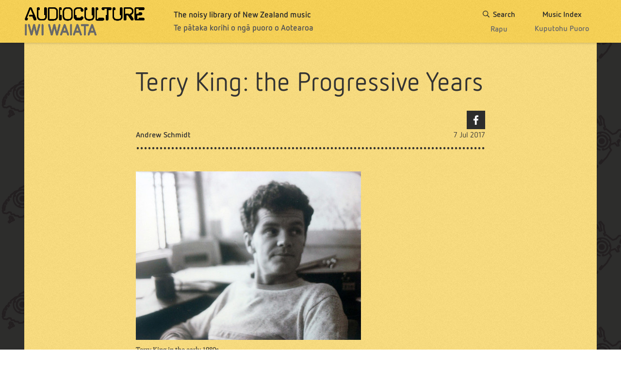

--- FILE ---
content_type: text/html; charset=utf-8
request_url: https://www.audioculture.co.nz/articles/terry-king-the-progressive-years
body_size: 14315
content:
<!DOCTYPE html>
<html lang='en'>
<head>
<title>Terry King: the Progressive Years - Article | AudioCulture
</title>
<meta charset='utf-8'>
<meta name="description" content="
Terry King in the early 1980s
Run an eye over the production and recording credits for some of the most enduring independent music recorded in the Queen City in the first half of the 1980s, and you will often find the name Terry King.
The ongoing appea"/>
<meta content='width=device-width, initial-scale=1.0, maximum-scale=1.0, user-scalable=0' name='viewport'>
<meta content='IE=edge,chrome=1' http-equiv='X-UA-Compatible'>
<link rel="stylesheet" href="https://www.audioculture.co.nz/assets/application-d4757bbc0f3e4e301e5880cc46719dffe63d54d15b051647a0b06184ef84a561.css" media="all" />
<link rel="stylesheet" href="https://cdn.knightlab.com/libs/timeline3/latest/css/timeline.css" title="timeline-styles" media="screen" />
<link rel="stylesheet" href="https://use.typekit.net/idr4tfc.css" media="screen" />
<!--[if IE]>
<link rel="stylesheet" href="https://www.audioculture.co.nz/assets/application-ie-6a3b3546a2c76b317c6bf7e72cc71a3ca93bffdccd7b309bb72e7a979407fc12.css" media="all" />
<![endif]-->
<!--[if IE 8]>
<link rel="stylesheet" href="https://www.audioculture.co.nz/assets/application-ie8-d69b81ace8184612ee682e423f244e0293aa7d3687713b4abb24b91e01b479af.css" media="all" />
<![endif]-->
<meta name="csrf-param" content="authenticity_token" />
<meta name="csrf-token" content="y1IZ9iWWuVlBDSxHcla+JOxj5q+6ABVrFDpBa6VaF72ipzYpOQMCIjW2MqPL2QBQcF+ASjQDKxrCp4KXJ+a/kg==" />
<script>
//<![CDATA[
(function(w,d,s,l,i){w[l]=w[l]||[];w[l].push({'gtm.start':
new Date().getTime(),event:'gtm.js'});var f=d.getElementsByTagName(s)[0],
j=d.createElement(s),dl=l!='dataLayer'?'&l='+l:'';j.async=true;j.src=
'https://www.googletagmanager.com/gtm.js?id='+i+dl;f.parentNode.insertBefore(j,f);
})(window,document,'script','dataLayer','GTM-KT3J6QL5');

//]]>
</script><meta property='og:url' content='https://www.audioculture.co.nz/articles/terry-king-the-progressive-years'>
<meta property='og:title' content='Terry King: the Progressive Years - Article | AudioCulture'>
<meta property='og:description' content='
Terry King in the early 1980s
Run an eye over the production and recording credits for some of the most enduring independent music recorded in the Queen City in the first half of the 1980s, and you will often find the name Terry King.
The ongoing appea'>
<meta property='og:image' content='https://www.audioculture.co.nz/content/images/19028/thumb_Terry-King-83.jpg'>
<meta property='og:image' content='https://www.audioculture.co.nz/content/images/19026/thumb_scan1.jpg'>
<meta property='og:image' content='https://www.audioculture.co.nz/content/images/3441/thumb_the-last-rumba.jpg'>
<meta property='og:image' content='https://www.audioculture.co.nz/content/images/19031/thumb_TerryK1989.jpg'>
<meta property='og:image' content='https://www.audioculture.co.nz/content/images/8873/thumb_Jaffa-Boy.jpg'>
<meta property='og:image' content='https://www.audioculture.co.nz/content/images/19029/thumb_Able-tasmans-1989.jpg'>
<meta property='og:image' content='https://www.audioculture.co.nz/content/images/19030/thumb_DavidPinker-John-NickHanson.jpg'>
<meta name='twitter:card' content='summary_large_image'>
<meta name='twitter:site' content='@audioculturenz'>
<meta name='twitter:image' content='https://www.audioculture.co.nz/content/images/19028/twitter_card_Terry-King-83.jpg?250e87bf23a321c7dc26ce575eb5d94e8f8d8de4'>
<meta name='twitter:title' content='Terry King: the Progressive Years - Article | AudioCulture'>
<meta name='twitter:description' content='
Terry King in the early 1980s
Run an eye over the production and recording credits for some of the most enduring independent music recorded in the Queen City in the first half of the 1980s, and you will often find the name Terry King.
The ongoing appea'>
<script src="https://www.youtube.com/iframe_api"></script>
<script src="https://cdn.knightlab.com/libs/timeline3/latest/js/timeline.js"></script>

</head>
<body class='audioculture-article'>
<noscript>
<iframe height='0' src='https://www.googletagmanager.com/ns.html?id=GTM-KT3J6QL5' style='display:none;visibility:hidden' width='0'></iframe>
</noscript>
<div class='sticky-wrapper'>
<div class='navbar compressed'>
<div class='navbar-inner'>
<div class='container-fluid'>
<div class='global-nav-wrapper' data-main-navigation>
<div class='logotype-wrapper'>
<a class="site-branding" href="https://www.audioculture.co.nz/"><h1 class='site-logo'>AudioCulture</h1>
</a><div class='logo-tagline'>
<p class='tagline tagline-title'>The noisy library of New Zealand music</p>
<p class='tagline tagline-subtitle'>Te pātaka korihi o ngā puoro o Aotearoa</p>
</div>
</div>

<div class='global-navbar'>
<a class="global-navbar-item " href="/search"><div class='global-navbar-item-title'>
<svg class='search-icon' data-name='search-icon' style='width: 14px; height: 14px;' viewbox='0 0 30 30'>
<path d='M29.67,27.38,23,20.71a.76.76,0,0,0-.49-.2h-.7l-.5-.39a12.14,12.14,0,1,0-9.16,4.18,11.87,11.87,0,0,0,8-3l.39.4v.7a.76.76,0,0,0,.2.49l6.67,6.68a.68.68,0,0,0,1,0h0l1.29-1.3a.56.56,0,0,0,0-.9ZM12.15,21.51a9.36,9.36,0,1,1,9.36-9.36A9.35,9.35,0,0,1,12.15,21.51Z'></path>
</svg>

Search
</div>
<div class='global-navbar-item-subtitle' style='top: 1px;'>Rapu</div>
</a><a class="global-navbar-item " href="/music_index"><div class='global-navbar-item-title'>Music Index</div>
<div class='global-navbar-item-subtitle'>Kuputohu Puoro</div>
</a></div>
<div class='global-navbar global-navbar-mobile'>
<div class='global-navbar-button' data-mobile-nav-trigger>
Menu
<i class='menu-icon'></i>
</div>
</div>

</div>
</div>
</div>
</div>


<div class='container skippy-container' data-skippy-nav-container>
<div class='skippy w-top-padding'>
<h1 class='skippy-mobile-title'>Terry King: the Progressive Years</h1>

<div class='skippy-content'>
<a class="skippy-nav-toggle" style="margin-top: 18px; display: none;" data-skippy-nav-toggle="true" data-show-navigation="true" href="#"><i class='burger-icon'></i>
Show Navigation
</a><h1 class='skippy-desktop-title' data-article-header>Terry King: the Progressive Years</h1>
<div class='skippy-content-item'>
<div class='share'>
<div class='share-box'>
<p class='share-box-item'></p>
<a target="_blank" class="share-box-item facebook" href="http://www.facebook.com/sharer.php?u=https://www.audioculture.co.nz/articles/terry-king-the-progressive-years&amp;t=Terry+King%3A+the+Progressive+Years">Facebook
</a></div>

</div>

</div>
<div class='skippy-content-item space-between'>
<div class='author-date'>
<div class='author'>Andrew Schmidt</div>
<div class='date'>
 7 Jul 2017
</div>
</div>

</div>
<div class='skippy-content-item'>
<hr class='mb-30'>
</div>
<div class='skippy-mobile-show'>

</div>
<div class='skippy-content-item'>
<div class='article-body wysiwyg-content'>
<p class="no-padding no-bottom-margin"><img data-id="19028" data-imageable="person" src="../../../content/images/19028/hero_thumb_Terry-King-83.jpg" alt="Admin thumb terry king 83" class="hero_thumb" /></p>
<p class="caption" style="width: 424px;">Terry King in the early 1980s</p>
<p>Run an eye over the production and recording credits for some of the most enduring independent music recorded in the Queen City in the first half of the 1980s, and you will often find the name Terry King.</p>
<p>The ongoing appeal of the fledgeling sounds that King engineered and sometimes produced at 45 Anzac Avenue in Auckland&rsquo;s inner city can be seen in the recordings that have been reissued in the 2000s. Among them are <a href="../../../people/bill-direen-and-the-bilders" title="Bill Direen and the Bilders" target="_self">Bill Direen</a>&rsquo;s first album, The Builders&rsquo; <i>Beatin Hearts</i>, the entire <a href="../../../people/bird-nest-roys" title="Bird Nest Toys" target="_self">Bird Nest Roys</a> catalogue, <a href="../../../people/the-stones" title="The Stones" target="_self">The Stones</a>&rsquo; sole EP, <i>Another Disc, Another Dollar</i> (reissued as part of the <i>Three Blind Mice</i> compilation), plus a trio of early tracks on 2014&rsquo;s <i>Join The <a href="../../../people/car-crash-set" title="Car Crash Set" target="_self">Car Crash Set</a></i> compilation.</p>
<p class="no-padding no-bottom-margin"><img data-id="9458" data-imageable="person" src="../../../content/images/9458/hero_thumb_FNcovers0049.jpg" alt="Admin thumb fncovers0049" class="hero_thumb" /></p>
<p class="caption" style="width: 424px;">The Builders 1983 album Beatin Hearts, widely regarded as a landmark recording</p>
<p>Not that the appeal of the records escaped notice at the time. At least eight records engineered or produced by King made the New Zealand pop charts, and others quickly became cult favourites.</p>
<p>In the early 1980s, King&rsquo;s Progressive Music Studio (often referred to as Progressive Studios) quickly established itself in an increasingly busy Auckland studio environment. The studio was known as a safe pair of hands for new groups making their first forays into recording for release.</p>
<p>After noise complaints chased them from their first site in Elliott Street in late 1981, King and his friends built new rehearsal studios on the second floor of an old multi-storey building on Anzac Ave, two blocks back from Waitemata Harbour.</p>
<p>The Anzac Avenue space became very busy. Any time of day and night, $25 got you a minimum of six hours in the fully sound-proofed practice room or one of the two less-baffled spaces. It was a small step from there to the eight-track DBX studio with 16-into-8 channel desk and 2-track mastering facility for &ldquo;the ultimate in reproductive experiences.&rdquo;</p>
<p class="no-padding no-bottom-margin"><img data-id="19029" data-imageable="person" src="../../../content/images/19029/hero_thumb_Able-tasmans-1989.jpg" alt="Admin thumb able tasmans 1989" class="hero_thumb" /></p>
<p class="caption" style="width: 424px;">The Able Tasmans record at Progressive, 1989</p>
<p>Many a fledgeling group &ndash; among them <a href="../../../people/the-narcs" title="The Narcs" target="_self">The Narcs</a>, The Mormons, Straight 8&rsquo;s and Green Eggs &amp; Ham &ndash; put down early demos at Progressive. The studio technician was John Kuipers, and part-time staff included Bernie Griffen, Richard Holden and Paul Gilbert. Griffen recalls, &ldquo;Terry I were partners for nearly 10 years. When I first met him he was one of the most sought-after soundmen in Auckland. A rather droll character, we worked well together. Progressive Studios was the passion of half a dozen partners. They all had their interesting facets. But Terry was his own man. He was able to handle customers easily, and once we started recording, he was in his element.&rdquo;</p>
<p class="no-padding no-bottom-margin"><img data-id="19030" data-imageable="person" src="../../../content/images/19030/hero_thumb_DavidPinker-John-NickHanson.jpg" alt="Admin thumb davidpinker john nickhanson" class="hero_thumb" /></p>
<p class="caption" style="width: 424px;">David Pinker of John, and Green Eggs &amp; Ham's John Kuypers and Nick Hanson at Progressive Studios, 1981</p>
<p>Bill Direen says that King was like &ldquo;an invisible Builder&rdquo; during the<em> Beatin Hearts</em> sessions. &ldquo;His choice of microphones, his suggestions for hardware and his treatment decisions were responsible for the very special quality of each of those releases, above all the quality of signature songs like &lsquo;Do the Alligator&rsquo; and &lsquo;The Cup&rsquo;.</p>
<p>&ldquo;We would drive up the country in cramped conditions, gigging and raising the angst levels about the new material, before landing at Progressive where Terry&rsquo;s calm and friendly nature smoothed out all the worries. Sometimes he might suggest a backing singer, or a musician who might add some extra garnishment, but he never made me feel he was cooking the music. He listened &ndash; to understand what we might want to sound like &ndash; before quietly making technical decisions that presented it in a unique way.</p>
<p>&ldquo;I was not surprised to hear that he came to be valued as one of the world's best sound engineers. He managed our material in a subtle and genteel way that understood where we were coming from. It was great to work with someone who believed in the music as he did.&rdquo;</p>
<p>Early in 1983, Progressive set up camp behind the main stage at <a href="../../../scenes/sweetwaters-on-the-wane-1983-1984-1999" title="Sweetwaters on the wane - 1983, 1984, 1999">1983&rsquo;s Sweetwaters festival</a> south of Auckland and handed out an open invitation to a belated Christmas party for those who&rsquo;d used the studios in 1982.</p>
<p class="no-padding no-bottom-margin"><img data-id="19032" data-imageable="person" src="../../../content/images/19032/hero_thumb_Progressive_internal.jpg" alt="Admin thumb progressive internal" class="hero_thumb" /></p>
<p class="caption" style="width: 424px;">Inside Progressive Studio in the mid-1980s</p>
<p>King had already engineered or mixed many ground-breaking recordings by mid-1984 when journalist Garth Cartwright &ndash; researching the busy Auckland studio scene for <i>Metro &ndash; </i>sat him down in Progressive&rsquo;s &ldquo;subterranean&rdquo; confines. As well as <i>Beatin Hearts</i> (August 1982) and The Stones EP (December 1982), King was behind the desk on <a href="../../../people/this-sporting-life" title="This Sporting Life" target="_self">This Sporting Life</a>&rsquo;s <i>In Limbo</i> EP, Phantom Forth&rsquo;s <i>The Eepp, </i>They Were Expendable&rsquo;s <i>Big Strain</i> EP, <a href="../../../people/children-s-hour" title="Children's Hour" target="_self">Children&rsquo;s Hour</a> <i>Flesh </i>EP and <i>Ya! Ya! Ya!</i> single, <a href="../../../people/the-chills" title="The Chills" target="_self">The Chills</a>&rsquo; &lsquo;Pink Frost&rsquo;, <a href="../../../people/the-clean" title="The Clean" target="_self">The Great Unwashed</a>&rsquo;s <i>Singles</i> and <a href="../../../people/the-verlaines" title="The Verlaines" target="_self">The Verlaines</a>&rsquo; <i>10 O&rsquo;Clock In The Afternoon EP</i>. All were released on <a href="../../../labels/flying-nun" title="Flying Nun" target="_self">Flying Nun Records</a>.</p>
<p class="no-padding no-bottom-margin"><img data-id="19109" data-imageable="person" src="../../../content/images/19109/hero_thumb_Prog_ad1.JPG" alt="Admin thumb prog ad1" class="hero_thumb" /></p>
<p class="caption" style="width: 424px;">1980s advertisement for Progressive, with artwork by Chris Knox - Ian Dalziel collection</p>
<p>&ldquo;We attract the younger, more adventurous musicians, the grassroots of the industry, people who are younger and less experienced,&rdquo; said King. &ldquo;These are the musicians who will around in five or 10 years.&rdquo;</p>
<p>Progressive&rsquo;s holistic and inclusive philosophy appealed to the younger groups. King was interested in the quality of the songs he helped capture on tape, taking a humble approach to communication and creative interaction. &ldquo;We work with the band. We don&rsquo;t force them to work with us.&rdquo;</p>
<p class="no-padding no-bottom-margin"><img data-id="19031" data-imageable="person" src="../../../content/images/19031/hero_thumb_TerryK1989.jpg" alt="Admin thumb terryk1989" class="hero_thumb" /></p>
<p class="caption" style="width: 424px;">Terry King behind the desk at Progressive Studio, 1989</p>
<p>Progressive Music Studio was a music community-minded, non-profit endeavour, utilising PEP (Project Employment Programme) funding and talent in its establishment. as evidenced by the painted murals of music greats Robert Johnson, Elvis Presley, Billie Holiday and Jim Morrison on its walls. Terry King and engineer Tim Gummer also invested $25,000 of their own in the project.</p>
<p>Cartwright discerned a distinct studio sound and method there. &ldquo;Blunt may be the correct term for Progressive&rsquo;s sound,&rdquo; he wrote. &ldquo;It isn&rsquo;t soft, pretty or dull. It possesses an edge to it, sometimes almost under-producing an artist so the musicians can produce a maelstrom of sound. At worst, it&rsquo;s unlistenable, at best, it captures musicians breaking through rock&rsquo;s established barriers. It is never, ever, cuddly.&rdquo;</p>
<p>Which is an apt enough description for the spread of music recorded at Progressive by <a href="../../../people/the-henchmen" title="The Henchmen" target="_self">The Henchmen</a> (<i>We&rsquo;ve Come To Play</i> LP), Normal Ambition, Silent Decree (1983&rsquo;s <i>In Loving Memory</i> tape), <a href="../../../scenes/vicious-circle-dead-image-and-the-mid-1980s-west-auckland-punk-scene" title="Vicious Circle, Dead Image and the mid-1980s West Auckland punk scene" target="_self">Vicious Circle</a>, The Mormons, 8 Living Legs and YFC (<i>Between Two Thieves</i> EP). Other recordings at the studio were overseen by Graham Gash and Ivan Zagni &ndash; by acts such as The Economic Wizards, Car Crash Set and The Diehards &ndash; point to a broader catchment. But there is no doubt that rising groups from the still-potent and growing post-punk scene, including those from the South Island, found a comfortable home at Progressive.</p>
<p class="no-padding no-bottom-margin"><img data-id="19110" data-imageable="person" src="../../../content/images/19110/hero_thumb_Prog_ad2.JPG" alt="Admin thumb prog ad2" class="hero_thumb" /></p>
<p class="caption" style="width: 424px;">1980s advertisement for Progressive, with artwork by Chris Knox - Ian Dalziel collection</p>
<p>That was partly down to the involvement of <a href="../../../people/doug-hood" title="Doug Hood" target="_self">Doug Hood</a>, who was often right there beside King, producing the new groups who had come to Auckland to record and play live shows at the <a href="../../../scenes/the-windsor-castle" title="Windsor Castle" target="_self">Windsor Castle</a> for Hood&rsquo;s Double Bookings agency.</p>
<p>Hood first met King through Children's Hour, who were rehearsing at the studio. &ldquo;It was pretty chaotic to start with, he was learning his way,&rdquo; says Hood. &ldquo;He was still building the studio, there were lots of issues to start with. The monitoring was through. It was all new and built on a shoestring. Terry was such a cool guy: a really nice person that people enjoyed being with.&rdquo;</p>
<p>Progressive, being a roomy studio, was often rented by many bands as a rehearsal space &ldquo;He probably earned more money through rehearsals than recording,&rdquo; says Hood.</p>
<p>Outside of Progressive, in June 1983 Hood and King spent an entire day in the soon-to-close <a href="../../../scenes/the-rumba-bar-and-the-reverb-room" title="Days of Rumba and Reverb" target="_self">Rumba Bar</a>, recording a whole swag of current indie bands live for Flying Nun&rsquo;s <i>The Last Rumba</i> compilation. For <a href="../../../labels/propeller" title="Propeller" target="_self">Propeller Records</a>, King had previously harnessed another live album, <a href="../../../people/no-tag" title="No Tag" target="_self">No Tag</a>&rsquo;s roaring punk on <i>Can We Get Away With It?</i>.</p>
<p class="no-padding no-bottom-margin"><img data-id="3441" data-imageable="person" src="../../../content/images/3441/hero_thumb_the-last-rumba.jpg" alt="Admin thumb the last rumba" class="hero_thumb" /></p>
<p class="caption" style="width: 424px;"><a href="http://www.discogs.com/Various-The-Last-Rumba/release/1430990" title="The Last Rumba" target="_blank"><em>The Last Rumba</em></a>, a live album released by Flying Nun in 1983, recorded by Doug Hood and Terry King</p>
<p>At 1983&rsquo;s Auckland Battle of the Bands, six out of eight semi-finalists rehearsed at Progressive with the other two acts being mixed by the studio&rsquo;s engineers. Three songs by Mark, Sid &amp; James, 8 Living Legs and Car Crash Set on 1983&rsquo;s <i>We&rsquo;ll Do Our Best</i> compilation on Propeller Records were first captured at Progressive.</p>
<p>In November 1983, Progressive estimated the average price paid for a song released on record that had been recorded in the studio was $80.24.</p>
<p>A July 1984 <i>Rip It Up</i> advertisement introduced Progressive Promotions, which promised information and advice for bands, an extension of earlier intent, that included plans for video, promotional services, dark room space and practical courses in sound engineering.</p>
<p>Progressive Music Studio, which would provide a living wage for King, expanded its 8-track studio to a one-inch TEAC 16-track in mid-1984. <a href="../../../people/steve-garden" title="Steve Garden" target="_self">Steve Garden</a> and Tim Gummer&rsquo;s Basement Tapes, previously a studio beneath a second-hand shop in Mount Eden, had already been absorbed into the Progressive setup with Garden becoming especially active in production from mid-1984, as the studio&rsquo;s first engineer. Garden recalls that King was&nbsp;&ldquo;optimistic and enthusiastic, a bit of an adrenaline junkie, but most of all he loved people &ndash; especially those who were good at something. He celebrated talent. He wasn&rsquo;t threatened by it, in fact he took pride in making it possible for others to express the qualities they had.&rdquo;</p>
<p class="no-padding"><img data-id="19026" data-imageable="person" src="../../../content/images/19026/hero_thumb_scan1.jpg" alt="Admin thumb scan1" class="hero_thumb" /></p>
<p>There was &ldquo;a new consciousness and attitude&rdquo; now present, one of the studio&rsquo;s regular ads in <i>Rip It Up</i> proclaimed, that &ldquo;ushered in a new era for the studio.&rdquo;</p>
<p>Flying Nun Records-released groups remained regular Progressive customers well into the mid-1980s. <a href="../../../people/jay-clarkson-band" title="Jay Clarkson" target="_self">Jay Clarkson</a>&rsquo;s The Expendables recorded <i>Between Two Gears</i> EP there, with Clarkson returning for her first solo album. &ldquo;He&rsquo;s a good engineer to work with, not pushy, but he gives good suggestions and knows when to knuckle down when you&rsquo;re farting around. It&rsquo;s a really good atmosphere,&rdquo; she told <i>Rip It Up</i>.</p>
<p class="no-padding no-bottom-margin"><img data-id="1260" data-imageable="person" src="../../../content/images/1260/thumb_a1377.jpg" alt="Admin thumb a1377" class="thumb" /></p>
<p class="caption" style="width: 186px;">Jay Clarkson</p>
<p>Recording with King at Progressive in 1985 was &ldquo;invaluable&rdquo;, says Clarkson in 2017. &ldquo;He came up with the plan of me recording a solo album, and the way this would work was whenever he had down time he would come and pick me up and we would work on the album. In other words, I got to record an album for free.</p>
<p>&ldquo;One of his reasons for this project was that he had become a little frustrated by bands tending to have very small budgets and having to rush things. Terry was keen to experiment more himself with the recording process. I liked his plan and actually moved from Christchurch to Auckland to see it through to fruition.&rdquo; The result was a Jay Clarkson solo album, released on Flying Nun on vinyl only, though the label included many of the tracks later appeared on her CD compilation Packet.</p>
<p>&ldquo;Terry was really easy to work with, a friendly and very focused engineer,&rdquo; says Clarkson. &ldquo;He cruised with the musician, but he also would come up with little suggestions that often would be the icing on the cake, as it were. And that huge reverb plate behind the wall in the control room was brilliant!&rdquo;</p>
<p class="no-padding no-bottom-margin"><img data-id="5177" data-imageable="person" src="../../../content/images/5177/hero_thumb_at29.jpg" alt="Admin thumb at29" class="hero_thumb" /></p>
<p class="caption" style="width: 424px;">Graeme Humphreys recording at Progressive Studios, 1989 - Graeme Hill collection</p>
<p>The <a href="../../../people/able-tasmans" title="Able Tasmans" target="_self">Able Tasmans</a>&rsquo; first EP <i>Tired Sun</i>, <a href="../../../people/goblin-mix" title="Goblin Mix" target="_self">Goblin Mix</a>&rsquo;s self-titled EP, Not Really Anything&rsquo;s <i>Watched A World</i> EP, The Chills&rsquo; <i>Lost EP</i> and <a href="../../../people/the-exploding-budgies" title="The Exploding Budgies" target="_self">The Exploding Budgies</a>&rsquo; &lsquo;Kenneth Anger&rsquo; were all recorded at Progressive as was The Builders&rsquo; <i>Conch3 </i>LP. Terry Moore produced <a href="../../../people/bruce-blucher" title="Bruce Blucher" target="_self">The Alpaca Brothers</a>&rsquo; <i>Legless</i> EP there.</p>
<p>Bird Nest Roys became the Flying Nun group Terry King became most associated with, producing and engineering two out of three of their released records, engineering the other, and mixing the West Auckland six-piece live shows.</p>
<p>It was an experience <i>Rip It Up</i> got down in 1986, when staff writer Russell Brown caught a lift to New Plymouth for Bird Nest Roys&rsquo; weekend run at Ngamotu Tavern. &ldquo;The footpath is strewn with bags, beddings and musical paraphernalia and the poor working stiffs have to pick their way gingerly around the pieces as they go wherever they&rsquo;re going at 9am on Friday,&rdquo; observed Brown.</p>
<p>&ldquo;Camp mother/soundman Terry King stands by the side door of the van coolly running an eye over the personal debris before him and wondering how he&rsquo;s going to fit it into the vehicle. Even more of a scenario is the fact that (count &rsquo;em) nine young people have to fit into the van along with all these amps, drums, guitars, mike stands and all ...</p>
<p>&ldquo;As a van packer, Terry proves to make a good sound engineer and his lounge has to be substantially remodelled before it&rsquo;s even fit for human habitation.&rdquo;</p>
<p>The touring party encountered a slew of problems, including an eager cast of mushroom-town locals and a thinly attended first night. The more-populated second night saw <a href="../../../people/goblin-mix" title="Goblin Mix" target="_self">Goblin Mix</a>&rsquo;s Alf Danielson and David Mitchell play a noisy, drunken support slot that drove King outside. There&rsquo;s a difference between shambling and shambolic.</p>
<p class="no-padding no-bottom-margin"><img data-id="8848" data-imageable="person" src="../../../content/images/8848/hero_thumb_FN004---BIRD-NEST-ROYS---WHACK-IT-ALL-DOWN-FRONT.jpg" alt="Admin thumb fn004   bird nest roys   whack it all down front" class="hero_thumb" /></p>
<p class="caption" style="width: 424px;">Whack It Down, Bird Nest Roys' 1985 debut EP</p>
<p>Bird Nest Roys enjoyed a reasonable run in New Zealand&rsquo;s pop chart in January and February 1986, when their patchy, poorly pressed first EP, <i>Whack It All Down</i>, lingered for four weeks, peaking at No.20. &lsquo;Jaffa Boy&rsquo;, the warm and joyous follow-up single &ndash; one of Flying Nun&rsquo;s best &ndash; gave a better representation of the band&rsquo;s strengths in December of that year. The self-titled album that followed in May 1987 had its moments as well.</p>
<p class="no-padding no-bottom-margin"><img data-id="8873" data-imageable="person" src="../../../content/images/8873/hero_thumb_Jaffa-Boy.jpg" alt="Admin thumb jaffa boy" class="hero_thumb" /></p>
<p class="caption" style="width: 424px;">The Bird Nest Roys' 1986 single 'Jaffa Boy', produced by Terry King</p>
<p>In 1986, Progressive acquired a nine-foot Bechstein grand piano, and the recordings just kept coming. Bfm&rsquo;s <i>Outnumbered By Sheep</i> compilation, released in February 1986, introduced Children&rsquo;s Hour&rsquo;s &lsquo;Creeping Flesh&rsquo; (the only song recorded for a prospective LP in 1984), The Pterodactyls&rsquo; &lsquo;Every Time It Rains&rsquo;, Bird Nest Roys&rsquo; &lsquo;Who Is The Silliest Rossi?&rsquo;, The Expendables&rsquo; &lsquo;Liberal Cad&rsquo; and Kim Blackburn&rsquo;s &lsquo;Oceania&rsquo;.</p>
<p>All were recorded at Progressive. So to were Nick Smith&rsquo;s <i>Flanker </i>EP, Snakes&rsquo; <i>Snakes </i>EP, <a href="../../../people/jps-experience" title="JPS Experience" target="_self">Jean-Paul Sartre Experience</a>&rsquo;s sublime &lsquo;Grey Parade&rsquo; with two other songs from their <i>Love Songs</i> LP, and Ebony Sye&rsquo;s <i>If You Want To Be King</i>.</p>
<p>King seemed to bow out of hands-on recording for new groups after 1986, but Progressive Music Studio continued to be used for recording and mixing by <a href="../../../people/look-blue-go-purple" title="Look Blue Go Purple" target="_self">Look Blue Go Purple</a>, <a href="../../../people/butler" title="Butler" target="_self">Steve Apirana</a> and From Scratch, alongside lots of Steve Garden produced work. King&rsquo;s association with the Bird Nest Roys resumed in the early 1990s when he helped record <a href="../../../people/the-tufnels" title="The Tufnels" target="_self">The Tufnels</a>, a new group formed by key BNR members, for release on their <i>Lurid</i> LP in 1994.</p>
<p>From the mid-1990s King increasingly spent working in sound recording for film and television. Among them were the Topp Twins&rsquo; documentary <i>Untouchable Girls</i>, and many shows for Eyeworks (now Warners), including <i>The Block </i>and<i> The Great Food Race. </i>He also worked for smaller production companies such as KM Media, who made <i>Caf&eacute; Secrets</i>, <i>New Zealand with Nadia Lim</i>, <i>Best of New Zealand with Nick Honeyman</i> and the children&rsquo;s series <i>Let&rsquo;s Get Inventin&rsquo;. </i>He regularly recorded the sound for <i>Jono and Ben</i>, and occasionally for <i>Country Calendar.</i></p>
<p>Terry King passed away on 11 July 2017.</p>
</div>

<div class='related-pages-container'>
<div class='related-pages-header'>
Related:
</div>
<div class='related-pages'>
<div class='related-page col-4'>
<a href="https://www.audioculture.co.nz/articles/the-lab-recording-studio">The Lab Recording Studio</a>
</div>
<div class='related-page col-4'>
<a href="https://www.audioculture.co.nz/articles/york-street-recording-studios">York Street Recording Studios</a>
</div>
<div class='related-page col-4'>
<a href="https://www.audioculture.co.nz/articles/sweetwaters-on-the-wane-1983-1984-1999">Sweetwaters on the wane - 1983, 1984, 1999</a>
</div>
<div class='related-page col-4'>
<a href="https://www.audioculture.co.nz/articles/vicious-circle-dead-image-and-the-mid-1980s-west-auckland-punk-scene">Vicious Circle, Dead Image and the mid-1980s West Auckland punk scene </a>
</div>
<div class='related-page col-4'>
<a href="https://www.audioculture.co.nz/articles/the-rumba-bar-and-the-reverb-room">The Rumba Bar and The Reverb Room</a>
</div>
<div class='related-page col-4'>
<a href="https://www.audioculture.co.nz/articles/the-windsor-castle">The Windsor Castle</a>
</div>
<div class='related-page col-4'>
<a href="https://www.audioculture.co.nz/profile/the-chills">The Chills</a>
</div>
<div class='related-page col-4'>
<a href="https://www.audioculture.co.nz/profile/bilders-collectives">Bilders Collectives</a>
</div>
<div class='related-page col-4'>
<a href="https://www.audioculture.co.nz/profile/the-stones">The Stones</a>
</div>
<div class='related-page col-4'>
<a href="https://www.audioculture.co.nz/profile/able-tasmans">Able Tasmans</a>
</div>
<div class='related-page col-4'>
<a href="https://www.audioculture.co.nz/profile/the-narcs">The Narcs</a>
</div>
<div class='related-page col-4'>
<a href="https://www.audioculture.co.nz/profile/bird-nest-roys">Bird Nest Roys</a>
</div>
<div class='related-page col-4'>
<a href="https://www.audioculture.co.nz/profile/the-tufnels">The Tufnels</a>
</div>
<div class='related-page col-4'>
<a href="https://www.audioculture.co.nz/profile/car-crash-set">Car Crash Set</a>
</div>
<div class='related-page col-4'>
<a href="https://www.audioculture.co.nz/profile/this-sporting-life">This Sporting Life</a>
</div>
<div class='related-page col-4'>
<a href="https://www.audioculture.co.nz/profile/children-s-hour">Children&#39;s Hour</a>
</div>
<div class='related-page col-4'>
<a href="https://www.audioculture.co.nz/profile/the-verlaines">The Verlaines</a>
</div>
<div class='related-page col-4'>
<a href="https://www.audioculture.co.nz/profile/the-clean">The Clean</a>
</div>
<div class='related-page col-4'>
<a href="https://www.audioculture.co.nz/profile/bruce-blucher">Bruce Blucher</a>
</div>
<div class='related-page col-4'>
<a href="https://www.audioculture.co.nz/profile/the-henchmen">The Henchmen</a>
</div>
<div class='related-page col-4'>
<a href="https://www.audioculture.co.nz/profile/no-tag">No Tag</a>
</div>
<div class='related-page col-4'>
<a href="https://www.audioculture.co.nz/profile/doug-hood">Doug Hood</a>
</div>
<div class='related-page col-4'>
<a href="https://www.audioculture.co.nz/profile/steve-garden">Steve Garden</a>
</div>
<div class='related-page col-4'>
<a href="https://www.audioculture.co.nz/labels/flying-nun">Flying Nun</a>
</div>
<div class='related-page col-4'>
<a href="https://www.audioculture.co.nz/labels/propeller">Propeller</a>
</div>
<div class='related-page col-4'>
<a href="https://www.audioculture.co.nz/profile/the-exploding-budgies">The Exploding Budgies</a>
</div>
<div class='related-page col-4'>
<a href="https://www.audioculture.co.nz/profile/goblin-mix">Goblin Mix</a>
</div>
<div class='related-page col-4'>
<a href="https://www.audioculture.co.nz/profile/jps-experience">Jean-Paul Sartre Experience</a>
</div>
<div class='related-page col-4'>
<a href="https://www.audioculture.co.nz/profile/look-blue-go-purple">Look Blue Go Purple</a>
</div>
</div>
</div>

<a class="btn btn-opaque back-to-top" href="#">Back to top</a>
</div>
</div>
</div>
</div>

<div class='container footer'>
<div class='footer-inner'>
<div class='footer-section'>
<a class="footer-section-item footer-section-item-title" href="https://www.audioculture.co.nz/music_index">Music Index</a>
<a class="footer-section-item" href="/music_index?category=Person">Profiles</a>
<a class="footer-section-item" href="/music_index?category=Label">Labels</a>
<a class="footer-section-item" href="/music_index?category=Article">Articles</a>
</div>
<div class='footer-section'>
<a class="footer-section-item footer-section-item-title" href="https://www.audioculture.co.nz/about">About Us</a>
<a class="footer-section-item" href="https://www.audioculture.co.nz/contact">Contact Us</a>
<a class="footer-section-item" href="https://www.audioculture.co.nz/writers">Writers</a>
<a class="footer-section-item" href="https://www.audioculture.co.nz/terms_and_conditions">Terms &amp; Conditions</a>
</div>
<div class='footer-section'>
<div class='footer-section-item footer-section-item-title'>Follow us on social</div>
<div class='footer-section-item footer-section-row'>
<a class="footer-section-logo facebook" target="_blank" href="http://www.facebook.com/audioCulturenz">Facebook
</a><a class="footer-section-logo instagram" target="_blank" href="http://www.instagram.com/audioculturenz">Instagram
</a><a class="footer-section-logo youtube" target="_blank" href="http://www.youtube.com/audioculturenz">YouTube
</a></div>
<div class='footer-section-item'>
<a class="button button--secondary" target="_blank" href="https://www.audioculture.co.nz/newsletters/new"><span class='footer-section-logo email'></span>
Sign up to newsletter
</a></div>
</div>
<div class='footer-section'>
<div class='footer-section-row'>
<div class='footer-section-item'>
<p>Visit our sister site</p>
<a target="_blank" class="footer-section-partner nzos" title="New Zealand television and film" href="http://www.nzonscreen.com/">NZ On Screen
</a></div>
<div class='footer-section-item'>
<p>Made with funding from</p>
<a target="_blank" class="footer-section-partner nzoa" title="New Zealand on Air" href="http://www.nzonair.govt.nz/">NZ On Air
</a></div>
</div>
<div class='footer-section-row text-right'>
© AudioCulture, 2026
</div>
</div>
</div>
</div>


</div>
<div class='mobile-nav-container' data-mobile-nav>
<div class='mobile-nav-backdrop' data-mobile-nav-close></div>
<div class='mobile-nav'>
<i class='mobile-nav-close-icon' data-mobile-nav-close></i>
<div class='mobile-nav-section'>
<a class="mobile-nav-item" href="/search"><svg class='search-icon' data-name='search-icon' style='width: 16px; height: 16px;' viewbox='0 0 30 30'>
<path d='M29.67,27.38,23,20.71a.76.76,0,0,0-.49-.2h-.7l-.5-.39a12.14,12.14,0,1,0-9.16,4.18,11.87,11.87,0,0,0,8-3l.39.4v.7a.76.76,0,0,0,.2.49l6.67,6.68a.68.68,0,0,0,1,0h0l1.29-1.3a.56.56,0,0,0,0-.9ZM12.15,21.51a9.36,9.36,0,1,1,9.36-9.36A9.35,9.35,0,0,1,12.15,21.51Z'></path>
</svg>

Search //
<span>Rapu</span>
</a><a class="mobile-nav-item" href="/music_index">Music Index //
<span>Kuputohu Puoro</span>
</a><a class="mobile-nav-item" href="/special_content">Special Content //
<span>Ngā Kai Motuhake</span>
</a></div>
<div class='mobile-nav-section'>
<p>About us</p>
<a class="mobile-nav-item" href="https://www.audioculture.co.nz/about">About us //
<span>Mō Mātou</span>
</a><a class="mobile-nav-item" href="https://www.audioculture.co.nz/contact">Contact us //
<span>Whakapā mai ki a mātou</span>
</a><a class="mobile-nav-item" href="https://www.audioculture.co.nz/writers">Writers //
<span>Ngā Kaituhi</span>
</a></div>
<div class='mobile-nav-section'>
<p>Follow us on social media</p>
<div class='mobile-nav-icons'>
<a class="mobile-nav-icon facebook" target="_blank" href="http://www.facebook.com/audioCulturenz">Facebook
</a><a class="mobile-nav-icon instagram" target="_blank" href="http://www.instagram.com/audioculturenz">Instagram
</a><a class="mobile-nav-icon youtube" target="_blank" href="http://www.youtube.com/audioculturenz">YouTube
</a><a class="mobile-nav-icon email" target="_blank" href="https://www.audioculture.co.nz/newsletters/new">Mailing list
</a></div>
</div>
<div class='mobile-nav-section'>
<p>Funded by</p>
<a target="_blank" class="mobile-nav-logo nzoa" title="New Zealand on Air" href="http://www.nzonair.govt.nz/">NZ On Air
</a></div>
<div class='mobile-nav-section'>
<p>Partners with</p>
<a target="_blank" class="mobile-nav-logo nzos" title="New Zealand television and film" href="http://www.nzonscreen.com/">NZ On Screen
</a></div>
<div class='mobile-nav-section'>
<a class="mobile-nav-item mobile-nav-footer" href="https://www.audioculture.co.nz/terms_and_conditions">Terms & Conditions
</a></div>
</div>
</div>

<div class='modal video-modal hide fade' id='global-modal' role='dialog'>
<ul class='modal-buttons'>
<li>
<a class="modal-close" data-target="#global-modal" data-dismiss="modal" href="#"></a>
</li>
</ul>
<div class='modal-body'>
<div class='modal-embed'></div>
</div>
</div>
<div class='modal hide' id='images-modal' role='dialog'>
<ul class='modal-buttons'>
<li>
<a class="modal-close" data-target="#images-modal" data-dismiss="modal" href="#"></a>
</li>
<li>
<a class="facebook-link" target="_blank" href="#"></a>
</li>
</ul>
<div class='modal-body'></div>
</div>
<script src="https://www.audioculture.co.nz/assets/application-509bb6625ae1d960ab5e063961979baf02d9a734df63fc81c1881dad5a888ac2.js"></script>

<script>
//<![CDATA[
(function(){var uv=document.createElement('script');uv.type='text/javascript';uv.async=true;uv.src='//widget.uservoice.com/Y0ofB4q0ud8a07YBSAxJtw.js';var s=document.getElementsByTagName('script')[0];s.parentNode.insertBefore(uv,s)})();

//]]>
</script><script>
//<![CDATA[
UserVoice = window.UserVoice || [];
UserVoice.push(['showTab', 'classic_widget', {mode: 'feedback', primary_color: '#555555', link_color: '#ff9b40', forum_id: 201526, feedback_tab_name: 'Send feedback', tab_label: 'Send Feedback', tab_color: '#ff9b40', tab_position: 'middle-right', tab_inverted: true}]);

//]]>
</script><script>
//<![CDATA[
setTimeout(function(){var a=document.createElement("script");var b=document.getElementsByTagName("script")[0];a.src=document.location.protocol+"//dnn506yrbagrg.cloudfront.net/pages/scripts/0010/1192.js?"+Math.floor(new Date().getTime()/3600000);a.async=true;a.type="text/javascript";b.parentNode.insertBefore(a,b)}, 1);

//]]>
</script></body>
</html>

